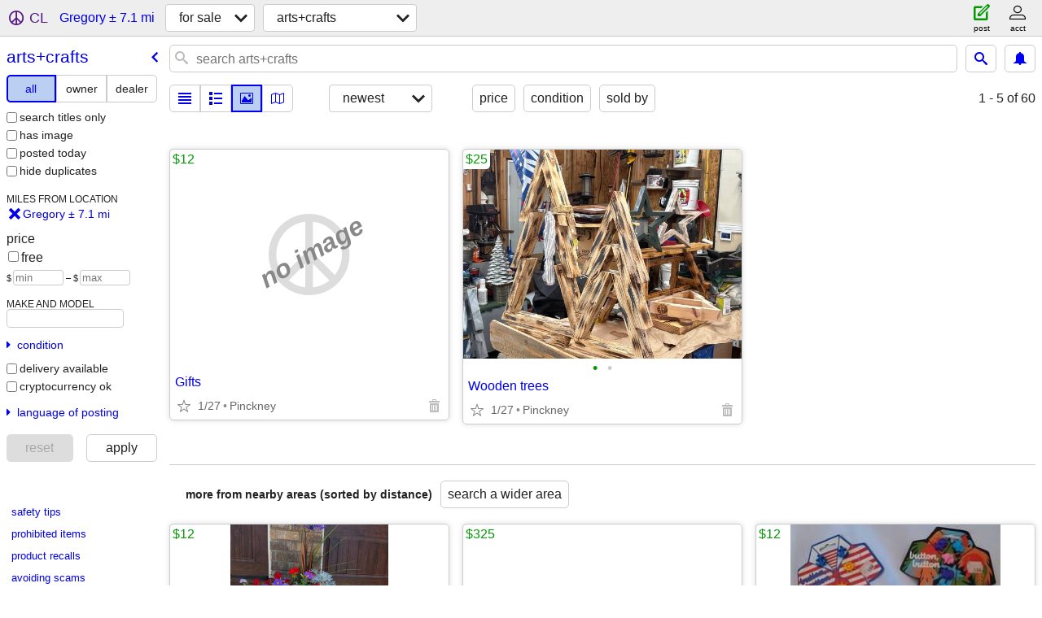

--- FILE ---
content_type: text/html; charset=utf-8
request_url: https://annarbor.craigslist.org/search/gregory-mi/ara
body_size: 2717
content:
<!DOCTYPE html>
<html>
<head>
    
	<meta charset="UTF-8">
	<meta http-equiv="X-UA-Compatible" content="IE=Edge">
	<meta name="viewport" content="width=device-width,initial-scale=1">
	<meta property="og:site_name" content="craigslist">
	<meta name="twitter:card" content="preview">
	<meta property="og:title" content="Arts &amp; Crafts For Sale near Gregory, MI - craigslist">
	<meta name="description" content="Arts &amp; Crafts For Sale near Gregory, MI - craigslist">
	<meta property="og:description" content="Arts &amp; Crafts For Sale near Gregory, MI - craigslist">
	<meta property="og:url" content="https://annarbor.craigslist.org/search/gregory-mi/ara">
	<title>Arts &amp; Crafts For Sale near Gregory, MI - craigslist</title>
	<link rel="canonical" href="https://annarbor.craigslist.org/search/gregory-mi/ara">
	<link rel="alternate" href="https://annarbor.craigslist.org/search/gregory-mi/ara" hreflang="x-default">



    <link rel="icon" href="/favicon.ico" id="favicon" />

<script type="application/ld+json" id="ld_searchpage_data" >
    {"description":"Arts & Crafts For Sale in Gregory, MI","contentLocation":{"name":"Gregory","@type":"City","containedIn":{"name":"MI","@type":"State"}},"breadcrumb":{"itemListElement":[{"@type":"ListItem","item":"https://annarbor.craigslist.org","name":"annarbor.craigslist.org","position":1},{"name":"for sale","item":"https://annarbor.craigslist.org/search/gregory-mi/sss","@type":"ListItem","position":2},{"item":"https://annarbor.craigslist.org/search/gregory-mi/ara","@type":"ListItem","name":"arts+crafts","position":3}],"@context":"https://schema.org","@type":"BreadcrumbList"},"@type":"SearchResultsPage","@context":"https://schema.org"}
</script>


<script type="application/ld+json" id="ld_searchpage_results" >
    {"itemListElement":[{"@type":"ListItem","item":{"name":"Wooden trees","@type":"Product","@context":"http://schema.org","description":"","offers":{"price":"25.00","availableAtOrFrom":{"@type":"Place","geo":{"@type":"GeoCoordinates","latitude":42.4689553053187,"longitude":-83.9734805479509},"address":{"streetAddress":"","@type":"PostalAddress","postalCode":"","addressRegion":"MI","addressLocality":"Pinckney","addressCountry":""}},"priceCurrency":"USD","@type":"Offer"},"image":["https://images.craigslist.org/00404_j0nCB5T6ko6_0CI0t2_600x450.jpg","https://images.craigslist.org/00r0r_jBlNS2xy5fy_0CI0t2_600x450.jpg"]},"position":"0"}],"@context":"https://schema.org","@type":"ItemList"}
</script>

    <style>
        body {
            font-family: sans-serif;
        }

        #no-js {
            position: fixed;
            z-index: 100000;
            top: 0;
            bottom: 0;
            left: 0;
            right: 0;
            overflow:auto;
            margin: 0;
            background: transparent;
        }

        #no-js h1 {
            margin: 0;
            padding: .5em;
            color: #00E;
            background-color: #cccccc;
        }

        #no-js  p {
            margin: 1em;
        }

        .no-js header,
        .no-js form,
        .no-js .tsb,
        .unsupported-browser header,
        .unsupported-browser form,
        .unsupported-browser .tsb {
            display: none;
        }

        #curtain {
            display: none;
            position: fixed;
            z-index: 9000;
            top: 0;
            bottom: 0;
            left: 0;
            right: 0;
            margin: 0;
            padding: 0;
            border: 0;
            background: transparent;
        }

        .show-curtain #curtain {
            display: block;
        }

        #curtain .cover,
        #curtain .content {
            position: absolute;
            display: block;
            top: 0;
            bottom: 0;
            left: 0;
            right: 0;
            margin: 0;
            padding: 0;
            border: 0;
        }

        #curtain .cover {
            z-index: 1;
            background-color: white;
        }

        .show-curtain #curtain .cover {
            opacity: 0.7;
        }

        .show-curtain.clear #curtain .cover {
            opacity: 0;
        }

        .show-curtain.opaque #curtain .cover {
            opacity: 1;
        }

        #curtain .content {
            z-index: 2;
            background: transparent;
            color: #00E;

            display: flex;
            flex-direction: column;
            justify-content: center;
            align-items: center;
        }

        .unrecoverable #curtain .content,
        .unsupported-browser #curtain .content {
            display: block;
            align-items: start;
        }

        #curtain h1 {
            margin: 0;
            padding: .5em;
            background-color: #cccccc;
        }

        #curtain  p {
            margin: 1em;
            color: black;
        }

        .pacify #curtain .icom-:after {
            content: "\eb23";
        }

        #curtain .text {
            display: none;
        }

        .loading #curtain .text.loading,
        .reading #curtain .text.reading,
        .writing #curtain .text.writing,
        .saving #curtain .text.saving,
        .searching #curtain .text.searching,
        .unrecoverable #curtain .text.unrecoverable,
        .message #curtain .text.message {
            display: block;
        }

        .unrecoverable #curtain .text.unrecoverable {
        }

        @keyframes rotate {
            from {
                transform: rotate(0deg);
            }
            to {
                transform: rotate(359deg);
            }
        }

        .pacify #curtain .icom- {
            font-size: 3em;
            animation: rotate 2s infinite linear;
        }
    </style>

    <style>
        body {
            margin: 0;
            border: 0;
            padding: 0;
        }

        ol.cl-static-search-results, .cl-static-header {
            display:none;
        }

        .no-js ol.cl-static-search-results, .no-js .cl-static-header {
            display:block;
        }
    </style>


</head>

<body  class="no-js"  >



    <div class="cl-content">
        <main>
        </main>
    </div>

    <div id="curtain">
        <div class="cover"></div>
        <div class="content">
            <div class="icom-"></div>
            <div class="text loading">loading</div>
            <div class="text reading">reading</div>
            <div class="text writing">writing</div>
            <div class="text saving">saving</div>
            <div class="text searching">searching</div>
            <div id="curtainText" class="text message"></div>
            <div class="text unrecoverable">
                 <p><a id="cl-unrecoverable-hard-refresh" href="#" onclick="location.reload(true);">refresh the page.</a></p>
             </div>
         </div>
    </div>



    <script>
        (function() {
            try {
                window.onpageshow = function(event) {
                    if (event.persisted && cl.upTime()>1000 && /iPhone/.test(navigator.userAgent)) {
                        window.location.reload();
                    }
                };

                window.addEventListener('DOMContentLoaded', function() {
                    document.body.classList.remove('no-js');
                });
                document.body.classList.remove('no-js');
            } catch(e) {
                console.log(e);
            }
        })();
    </script>

    
     
     <script src="https://www.craigslist.org/static/www/d58afecda5261cb9fcb91b2d144412254d004485.js" crossorigin="anonymous"></script>
     <script>
         window.cl.init(
             'https://www.craigslist.org/static/www/',
             '',
             'www',
             'search',
             {
'defaultLocale': "en_US",
'initialCategoryAbbr': "ara",
'location': {"postal":"48137","lon":-84.069153,"region":"MI","lat":42.50005,"city":"Gregory","url":"annarbor.craigslist.org","country":"US","areaId":172,"radius":7.1},
'seoLinks': 0
},
             0
         );
     </script>
     

    
    <iframe id="cl-local-storage" src="https://www.craigslist.org/static/www/localStorage-092e9f9e2f09450529e744902aa7cdb3a5cc868d.html" style="display:none;"></iframe>
    


    <script>
        window.cl.specialCurtainMessages = {
            unsupportedBrowser: [
                "We've detected you are using a browser that is missing critical features.",
                "Please visit craigslist from a modern browser."
            ],
            unrecoverableError: [
                "There was an error loading the page."
            ]
        };
    </script>
    <div class="cl-static-header">
        <a href="/">craigslist</a>
            <h1>Arts &amp; Crafts For Sale in Gregory, MI</h1>
    </div>

    <ol class="cl-static-search-results">
        <li class="cl-static-hub-links">
            <div>see also</div>
        </li>
        <li class="cl-static-search-result" title="Gifts">
            <a href="https://annarbor.craigslist.org/art/d/pinckney-gifts/7899421936.html">
                <div class="title">Gifts</div>

                <div class="details">
                    <div class="price">$12</div>
                    <div class="location">
                        Pinckney
                    </div>
                </div>
            </a>
        </li>
        <li class="cl-static-search-result" title="Wooden trees">
            <a href="https://annarbor.craigslist.org/art/d/pinckney-wooden-trees/7902575767.html">
                <div class="title">Wooden trees</div>

                <div class="details">
                    <div class="price">$25</div>
                    <div class="location">
                        Pinckney
                    </div>
                </div>
            </a>
        </li>
    </ol>
</body>
</html>


--- FILE ---
content_type: text/json; charset=UTF-8
request_url: https://annarbor.craigslist.org/search/field/price?cl_url=https%3A%2F%2Fannarbor.craigslist.org%2Fsearch%2Fgregory-mi%2Fara
body_size: 58
content:
{"data":{"error":"","values":[12,25]}}